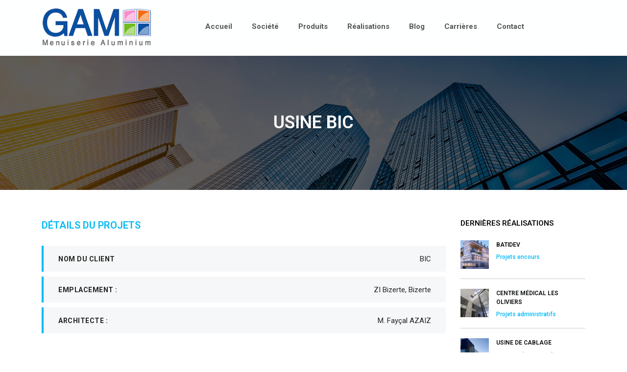

--- FILE ---
content_type: text/html; charset=UTF-8
request_url: https://www.gam-tunisie.com/realisations/usine-bic/
body_size: 15968
content:
<!DOCTYPE html>
<html lang="fr-FR" id="main_html">
<head>
	    <meta charset="UTF-8">
    <meta name="viewport" content="width=device-width, initial-scale=1">
    <link rel="profile" href="http://gmpg.org/xfn/11">
    <link rel="pingback" href="https://www.gam-tunisie.com/xmlrpc.php">
    	<script type="text/javascript">function theChampLoadEvent(e){var t=window.onload;if(typeof window.onload!="function"){window.onload=e}else{window.onload=function(){t();e()}}}</script>
		<script type="text/javascript">var theChampDefaultLang = 'fr_FR', theChampCloseIconPath = 'https://www.gam-tunisie.com/wp-content/plugins/super-socializer/images/close.png';</script>
		<script>var theChampSiteUrl = 'https://www.gam-tunisie.com', theChampVerified = 0, theChampEmailPopup = 0, heateorSsMoreSharePopupSearchText = 'Search';</script>
			<script> var theChampSharingAjaxUrl = 'https://www.gam-tunisie.com/wp-admin/admin-ajax.php', heateorSsFbMessengerAPI = 'https://www.facebook.com/dialog/send?app_id=595489497242932&display=popup&link=%encoded_post_url%&redirect_uri=%encoded_post_url%',heateorSsWhatsappShareAPI = 'web', heateorSsUrlCountFetched = [], heateorSsSharesText = 'Shares', heateorSsShareText = 'Share', theChampPluginIconPath = 'https://www.gam-tunisie.com/wp-content/plugins/super-socializer/images/logo.png', theChampSaveSharesLocally = 0, theChampHorizontalSharingCountEnable = 0, theChampVerticalSharingCountEnable = 0, theChampSharingOffset = -10, theChampCounterOffset = -10, theChampMobileStickySharingEnabled = 0, heateorSsCopyLinkMessage = "Link copied.";
		var heateorSsVerticalSharingShortUrl = "https://www.gam-tunisie.com/realisations/usine-bic/";		</script>
			<style type="text/css">
						.the_champ_button_instagram span.the_champ_svg,a.the_champ_instagram span.the_champ_svg{background:radial-gradient(circle at 30% 107%,#fdf497 0,#fdf497 5%,#fd5949 45%,#d6249f 60%,#285aeb 90%)}
					.the_champ_horizontal_sharing .the_champ_svg,.heateor_ss_standard_follow_icons_container .the_champ_svg{
					color: #fff;
				border-width: 0px;
		border-style: solid;
		border-color: transparent;
	}
		.the_champ_horizontal_sharing .theChampTCBackground{
		color:#666;
	}
		.the_champ_horizontal_sharing span.the_champ_svg:hover,.heateor_ss_standard_follow_icons_container span.the_champ_svg:hover{
				border-color: transparent;
	}
		.the_champ_vertical_sharing span.the_champ_svg,.heateor_ss_floating_follow_icons_container span.the_champ_svg{
					color: #fff;
				border-width: 0px;
		border-style: solid;
		border-color: transparent;
	}
		.the_champ_vertical_sharing .theChampTCBackground{
		color:#666;
	}
		.the_champ_vertical_sharing span.the_champ_svg:hover,.heateor_ss_floating_follow_icons_container span.the_champ_svg:hover{
						border-color: transparent;
		}
	@media screen and (max-width:783px){.the_champ_vertical_sharing{display:none!important}}</style>
	<style type="text/css" data-type="vc_shortcodes-custom-css">.vc_custom_1572890966269{margin-bottom: 30px !important;}.vc_custom_1573385935331{margin-bottom: 30px !important;}</style><meta name='robots' content='index, follow, max-image-preview:large, max-snippet:-1, max-video-preview:-1' />
	<style>img:is([sizes="auto" i], [sizes^="auto," i]) { contain-intrinsic-size: 3000px 1500px }</style>
	
	<!-- This site is optimized with the Yoast SEO plugin v24.4 - https://yoast.com/wordpress/plugins/seo/ -->
	<title>USINE BIC - GAM Tunisie</title>
	<link rel="canonical" href="https://www.gam-tunisie.com/realisations/usine-bic/" />
	<meta property="og:locale" content="fr_FR" />
	<meta property="og:type" content="article" />
	<meta property="og:title" content="USINE BIC - GAM Tunisie" />
	<meta property="og:description" content="Maître d&#039;ouvrage : BIC" />
	<meta property="og:url" content="https://www.gam-tunisie.com/realisations/usine-bic/" />
	<meta property="og:site_name" content="GAM Tunisie" />
	<meta property="article:modified_time" content="2019-11-10T15:13:34+00:00" />
	<meta property="og:image" content="https://www.gam-tunisie.com/wp-content/uploads/2019/11/20130619_112810.jpg" />
	<meta property="og:image:width" content="410" />
	<meta property="og:image:height" content="336" />
	<meta property="og:image:type" content="image/jpeg" />
	<meta name="twitter:card" content="summary_large_image" />
	<script type="application/ld+json" class="yoast-schema-graph">{"@context":"https://schema.org","@graph":[{"@type":"WebPage","@id":"https://www.gam-tunisie.com/realisations/usine-bic/","url":"https://www.gam-tunisie.com/realisations/usine-bic/","name":"USINE BIC - GAM Tunisie","isPartOf":{"@id":"https://www.gam-tunisie.com/#website"},"primaryImageOfPage":{"@id":"https://www.gam-tunisie.com/realisations/usine-bic/#primaryimage"},"image":{"@id":"https://www.gam-tunisie.com/realisations/usine-bic/#primaryimage"},"thumbnailUrl":"https://www.gam-tunisie.com/wp-content/uploads/2019/11/20130619_112810.jpg","datePublished":"2017-10-10T22:00:00+00:00","dateModified":"2019-11-10T15:13:34+00:00","breadcrumb":{"@id":"https://www.gam-tunisie.com/realisations/usine-bic/#breadcrumb"},"inLanguage":"fr-FR","potentialAction":[{"@type":"ReadAction","target":["https://www.gam-tunisie.com/realisations/usine-bic/"]}]},{"@type":"ImageObject","inLanguage":"fr-FR","@id":"https://www.gam-tunisie.com/realisations/usine-bic/#primaryimage","url":"https://www.gam-tunisie.com/wp-content/uploads/2019/11/20130619_112810.jpg","contentUrl":"https://www.gam-tunisie.com/wp-content/uploads/2019/11/20130619_112810.jpg","width":410,"height":336,"caption":"?????????????"},{"@type":"BreadcrumbList","@id":"https://www.gam-tunisie.com/realisations/usine-bic/#breadcrumb","itemListElement":[{"@type":"ListItem","position":1,"name":"Accueil","item":"https://www.gam-tunisie.com/"},{"@type":"ListItem","position":2,"name":"Réalisations","item":"https://www.gam-tunisie.com/realisations/"},{"@type":"ListItem","position":3,"name":"USINE BIC"}]},{"@type":"WebSite","@id":"https://www.gam-tunisie.com/#website","url":"https://www.gam-tunisie.com/","name":"GAM Tunisie","description":"Entreprise de Menuiseries en Aluminium","potentialAction":[{"@type":"SearchAction","target":{"@type":"EntryPoint","urlTemplate":"https://www.gam-tunisie.com/?s={search_term_string}"},"query-input":{"@type":"PropertyValueSpecification","valueRequired":true,"valueName":"search_term_string"}}],"inLanguage":"fr-FR"}]}</script>
	<!-- / Yoast SEO plugin. -->


<link rel='dns-prefetch' href='//fonts.googleapis.com' />
<link rel="alternate" type="application/rss+xml" title="GAM Tunisie &raquo; Flux" href="https://www.gam-tunisie.com/feed/" />
<link rel="alternate" type="application/rss+xml" title="GAM Tunisie &raquo; Flux des commentaires" href="https://www.gam-tunisie.com/comments/feed/" />
<link rel="alternate" type="application/rss+xml" title="GAM Tunisie &raquo; USINE BIC Flux des commentaires" href="https://www.gam-tunisie.com/realisations/usine-bic/feed/" />
<style id='classic-theme-styles-inline-css' type='text/css'>
/*! This file is auto-generated */
.wp-block-button__link{color:#fff;background-color:#32373c;border-radius:9999px;box-shadow:none;text-decoration:none;padding:calc(.667em + 2px) calc(1.333em + 2px);font-size:1.125em}.wp-block-file__button{background:#32373c;color:#fff;text-decoration:none}
</style>
<style id='global-styles-inline-css' type='text/css'>
:root{--wp--preset--aspect-ratio--square: 1;--wp--preset--aspect-ratio--4-3: 4/3;--wp--preset--aspect-ratio--3-4: 3/4;--wp--preset--aspect-ratio--3-2: 3/2;--wp--preset--aspect-ratio--2-3: 2/3;--wp--preset--aspect-ratio--16-9: 16/9;--wp--preset--aspect-ratio--9-16: 9/16;--wp--preset--color--black: #000000;--wp--preset--color--cyan-bluish-gray: #abb8c3;--wp--preset--color--white: #ffffff;--wp--preset--color--pale-pink: #f78da7;--wp--preset--color--vivid-red: #cf2e2e;--wp--preset--color--luminous-vivid-orange: #ff6900;--wp--preset--color--luminous-vivid-amber: #fcb900;--wp--preset--color--light-green-cyan: #7bdcb5;--wp--preset--color--vivid-green-cyan: #00d084;--wp--preset--color--pale-cyan-blue: #8ed1fc;--wp--preset--color--vivid-cyan-blue: #0693e3;--wp--preset--color--vivid-purple: #9b51e0;--wp--preset--gradient--vivid-cyan-blue-to-vivid-purple: linear-gradient(135deg,rgba(6,147,227,1) 0%,rgb(155,81,224) 100%);--wp--preset--gradient--light-green-cyan-to-vivid-green-cyan: linear-gradient(135deg,rgb(122,220,180) 0%,rgb(0,208,130) 100%);--wp--preset--gradient--luminous-vivid-amber-to-luminous-vivid-orange: linear-gradient(135deg,rgba(252,185,0,1) 0%,rgba(255,105,0,1) 100%);--wp--preset--gradient--luminous-vivid-orange-to-vivid-red: linear-gradient(135deg,rgba(255,105,0,1) 0%,rgb(207,46,46) 100%);--wp--preset--gradient--very-light-gray-to-cyan-bluish-gray: linear-gradient(135deg,rgb(238,238,238) 0%,rgb(169,184,195) 100%);--wp--preset--gradient--cool-to-warm-spectrum: linear-gradient(135deg,rgb(74,234,220) 0%,rgb(151,120,209) 20%,rgb(207,42,186) 40%,rgb(238,44,130) 60%,rgb(251,105,98) 80%,rgb(254,248,76) 100%);--wp--preset--gradient--blush-light-purple: linear-gradient(135deg,rgb(255,206,236) 0%,rgb(152,150,240) 100%);--wp--preset--gradient--blush-bordeaux: linear-gradient(135deg,rgb(254,205,165) 0%,rgb(254,45,45) 50%,rgb(107,0,62) 100%);--wp--preset--gradient--luminous-dusk: linear-gradient(135deg,rgb(255,203,112) 0%,rgb(199,81,192) 50%,rgb(65,88,208) 100%);--wp--preset--gradient--pale-ocean: linear-gradient(135deg,rgb(255,245,203) 0%,rgb(182,227,212) 50%,rgb(51,167,181) 100%);--wp--preset--gradient--electric-grass: linear-gradient(135deg,rgb(202,248,128) 0%,rgb(113,206,126) 100%);--wp--preset--gradient--midnight: linear-gradient(135deg,rgb(2,3,129) 0%,rgb(40,116,252) 100%);--wp--preset--font-size--small: 13px;--wp--preset--font-size--medium: 20px;--wp--preset--font-size--large: 36px;--wp--preset--font-size--x-large: 42px;--wp--preset--spacing--20: 0.44rem;--wp--preset--spacing--30: 0.67rem;--wp--preset--spacing--40: 1rem;--wp--preset--spacing--50: 1.5rem;--wp--preset--spacing--60: 2.25rem;--wp--preset--spacing--70: 3.38rem;--wp--preset--spacing--80: 5.06rem;--wp--preset--shadow--natural: 6px 6px 9px rgba(0, 0, 0, 0.2);--wp--preset--shadow--deep: 12px 12px 50px rgba(0, 0, 0, 0.4);--wp--preset--shadow--sharp: 6px 6px 0px rgba(0, 0, 0, 0.2);--wp--preset--shadow--outlined: 6px 6px 0px -3px rgba(255, 255, 255, 1), 6px 6px rgba(0, 0, 0, 1);--wp--preset--shadow--crisp: 6px 6px 0px rgba(0, 0, 0, 1);}:where(.is-layout-flex){gap: 0.5em;}:where(.is-layout-grid){gap: 0.5em;}body .is-layout-flex{display: flex;}.is-layout-flex{flex-wrap: wrap;align-items: center;}.is-layout-flex > :is(*, div){margin: 0;}body .is-layout-grid{display: grid;}.is-layout-grid > :is(*, div){margin: 0;}:where(.wp-block-columns.is-layout-flex){gap: 2em;}:where(.wp-block-columns.is-layout-grid){gap: 2em;}:where(.wp-block-post-template.is-layout-flex){gap: 1.25em;}:where(.wp-block-post-template.is-layout-grid){gap: 1.25em;}.has-black-color{color: var(--wp--preset--color--black) !important;}.has-cyan-bluish-gray-color{color: var(--wp--preset--color--cyan-bluish-gray) !important;}.has-white-color{color: var(--wp--preset--color--white) !important;}.has-pale-pink-color{color: var(--wp--preset--color--pale-pink) !important;}.has-vivid-red-color{color: var(--wp--preset--color--vivid-red) !important;}.has-luminous-vivid-orange-color{color: var(--wp--preset--color--luminous-vivid-orange) !important;}.has-luminous-vivid-amber-color{color: var(--wp--preset--color--luminous-vivid-amber) !important;}.has-light-green-cyan-color{color: var(--wp--preset--color--light-green-cyan) !important;}.has-vivid-green-cyan-color{color: var(--wp--preset--color--vivid-green-cyan) !important;}.has-pale-cyan-blue-color{color: var(--wp--preset--color--pale-cyan-blue) !important;}.has-vivid-cyan-blue-color{color: var(--wp--preset--color--vivid-cyan-blue) !important;}.has-vivid-purple-color{color: var(--wp--preset--color--vivid-purple) !important;}.has-black-background-color{background-color: var(--wp--preset--color--black) !important;}.has-cyan-bluish-gray-background-color{background-color: var(--wp--preset--color--cyan-bluish-gray) !important;}.has-white-background-color{background-color: var(--wp--preset--color--white) !important;}.has-pale-pink-background-color{background-color: var(--wp--preset--color--pale-pink) !important;}.has-vivid-red-background-color{background-color: var(--wp--preset--color--vivid-red) !important;}.has-luminous-vivid-orange-background-color{background-color: var(--wp--preset--color--luminous-vivid-orange) !important;}.has-luminous-vivid-amber-background-color{background-color: var(--wp--preset--color--luminous-vivid-amber) !important;}.has-light-green-cyan-background-color{background-color: var(--wp--preset--color--light-green-cyan) !important;}.has-vivid-green-cyan-background-color{background-color: var(--wp--preset--color--vivid-green-cyan) !important;}.has-pale-cyan-blue-background-color{background-color: var(--wp--preset--color--pale-cyan-blue) !important;}.has-vivid-cyan-blue-background-color{background-color: var(--wp--preset--color--vivid-cyan-blue) !important;}.has-vivid-purple-background-color{background-color: var(--wp--preset--color--vivid-purple) !important;}.has-black-border-color{border-color: var(--wp--preset--color--black) !important;}.has-cyan-bluish-gray-border-color{border-color: var(--wp--preset--color--cyan-bluish-gray) !important;}.has-white-border-color{border-color: var(--wp--preset--color--white) !important;}.has-pale-pink-border-color{border-color: var(--wp--preset--color--pale-pink) !important;}.has-vivid-red-border-color{border-color: var(--wp--preset--color--vivid-red) !important;}.has-luminous-vivid-orange-border-color{border-color: var(--wp--preset--color--luminous-vivid-orange) !important;}.has-luminous-vivid-amber-border-color{border-color: var(--wp--preset--color--luminous-vivid-amber) !important;}.has-light-green-cyan-border-color{border-color: var(--wp--preset--color--light-green-cyan) !important;}.has-vivid-green-cyan-border-color{border-color: var(--wp--preset--color--vivid-green-cyan) !important;}.has-pale-cyan-blue-border-color{border-color: var(--wp--preset--color--pale-cyan-blue) !important;}.has-vivid-cyan-blue-border-color{border-color: var(--wp--preset--color--vivid-cyan-blue) !important;}.has-vivid-purple-border-color{border-color: var(--wp--preset--color--vivid-purple) !important;}.has-vivid-cyan-blue-to-vivid-purple-gradient-background{background: var(--wp--preset--gradient--vivid-cyan-blue-to-vivid-purple) !important;}.has-light-green-cyan-to-vivid-green-cyan-gradient-background{background: var(--wp--preset--gradient--light-green-cyan-to-vivid-green-cyan) !important;}.has-luminous-vivid-amber-to-luminous-vivid-orange-gradient-background{background: var(--wp--preset--gradient--luminous-vivid-amber-to-luminous-vivid-orange) !important;}.has-luminous-vivid-orange-to-vivid-red-gradient-background{background: var(--wp--preset--gradient--luminous-vivid-orange-to-vivid-red) !important;}.has-very-light-gray-to-cyan-bluish-gray-gradient-background{background: var(--wp--preset--gradient--very-light-gray-to-cyan-bluish-gray) !important;}.has-cool-to-warm-spectrum-gradient-background{background: var(--wp--preset--gradient--cool-to-warm-spectrum) !important;}.has-blush-light-purple-gradient-background{background: var(--wp--preset--gradient--blush-light-purple) !important;}.has-blush-bordeaux-gradient-background{background: var(--wp--preset--gradient--blush-bordeaux) !important;}.has-luminous-dusk-gradient-background{background: var(--wp--preset--gradient--luminous-dusk) !important;}.has-pale-ocean-gradient-background{background: var(--wp--preset--gradient--pale-ocean) !important;}.has-electric-grass-gradient-background{background: var(--wp--preset--gradient--electric-grass) !important;}.has-midnight-gradient-background{background: var(--wp--preset--gradient--midnight) !important;}.has-small-font-size{font-size: var(--wp--preset--font-size--small) !important;}.has-medium-font-size{font-size: var(--wp--preset--font-size--medium) !important;}.has-large-font-size{font-size: var(--wp--preset--font-size--large) !important;}.has-x-large-font-size{font-size: var(--wp--preset--font-size--x-large) !important;}
:where(.wp-block-post-template.is-layout-flex){gap: 1.25em;}:where(.wp-block-post-template.is-layout-grid){gap: 1.25em;}
:where(.wp-block-columns.is-layout-flex){gap: 2em;}:where(.wp-block-columns.is-layout-grid){gap: 2em;}
:root :where(.wp-block-pullquote){font-size: 1.5em;line-height: 1.6;}
</style>
<style id='akismet-widget-style-inline-css' type='text/css'>

			.a-stats {
				--akismet-color-mid-green: #357b49;
				--akismet-color-white: #fff;
				--akismet-color-light-grey: #f6f7f7;

				max-width: 350px;
				width: auto;
			}

			.a-stats * {
				all: unset;
				box-sizing: border-box;
			}

			.a-stats strong {
				font-weight: 600;
			}

			.a-stats a.a-stats__link,
			.a-stats a.a-stats__link:visited,
			.a-stats a.a-stats__link:active {
				background: var(--akismet-color-mid-green);
				border: none;
				box-shadow: none;
				border-radius: 8px;
				color: var(--akismet-color-white);
				cursor: pointer;
				display: block;
				font-family: -apple-system, BlinkMacSystemFont, 'Segoe UI', 'Roboto', 'Oxygen-Sans', 'Ubuntu', 'Cantarell', 'Helvetica Neue', sans-serif;
				font-weight: 500;
				padding: 12px;
				text-align: center;
				text-decoration: none;
				transition: all 0.2s ease;
			}

			/* Extra specificity to deal with TwentyTwentyOne focus style */
			.widget .a-stats a.a-stats__link:focus {
				background: var(--akismet-color-mid-green);
				color: var(--akismet-color-white);
				text-decoration: none;
			}

			.a-stats a.a-stats__link:hover {
				filter: brightness(110%);
				box-shadow: 0 4px 12px rgba(0, 0, 0, 0.06), 0 0 2px rgba(0, 0, 0, 0.16);
			}

			.a-stats .count {
				color: var(--akismet-color-white);
				display: block;
				font-size: 1.5em;
				line-height: 1.4;
				padding: 0 13px;
				white-space: nowrap;
			}
		
</style>
<!--[if lt IE 9]>
<link rel='stylesheet' id='vc_lte_ie9-css' href='https://www.gam-tunisie.com/wp-content/plugins/js_composer/assets/css/vc_lte_ie9.min.css' type='text/css' media='screen' />
<![endif]-->
<link rel='stylesheet' id='pearl-tour-style-css' href='https://www.gam-tunisie.com/wp-content/themes/gam/assets/css/tour/style_1.css' type='text/css' media='all' />
<link rel='stylesheet' id='pearl-footer-style-css' href='https://www.gam-tunisie.com/wp-content/themes/gam/assets/css/footer/style_1.css' type='text/css' media='all' />
<link rel='stylesheet' id='wpo_min-header-0-css' href='https://www.gam-tunisie.com/wp-content/cache/wpo-minify/1761039190/assets/wpo-minify-header-1c88180d.min.css' type='text/css' media='all' />
<script type="text/javascript" src="https://www.gam-tunisie.com/wp-includes/js/jquery/jquery.min.js" id="jquery-core-js"></script>
<script type="text/javascript" src="https://www.gam-tunisie.com/wp-includes/js/jquery/jquery-migrate.min.js" id="jquery-migrate-js"></script>
<script type="text/javascript" src="https://www.gam-tunisie.com/wp-content/plugins/revslider/public/assets/js/revolution.tools.min.js" id="tp-tools-js"></script>
<script type="text/javascript" src="https://www.gam-tunisie.com/wp-content/plugins/revslider/public/assets/js/rs6.min.js" id="revmin-js"></script>
<script type="text/javascript" src="https://www.gam-tunisie.com/wp-content/plugins/stm-configurations/megamenu/assets/js/megamenu.js" id="stm_megamenu-js"></script>
<script type="text/javascript" src="https://www.gam-tunisie.com/wp-content/themes/gam/assets/vendor/autosize.min.js" id="autosize.js-js"></script>
<script type="text/javascript" src="https://www.gam-tunisie.com/wp-content/themes/gam/assets/js/materialForm.js" id="pearl_material_form-js"></script>
<link rel="EditURI" type="application/rsd+xml" title="RSD" href="https://www.gam-tunisie.com/xmlrpc.php?rsd" />
<meta name="generator" content="WordPress 6.7.4" />
<link rel='shortlink' href='https://www.gam-tunisie.com/?p=9946' />
<link rel="alternate" title="oEmbed (JSON)" type="application/json+oembed" href="https://www.gam-tunisie.com/wp-json/oembed/1.0/embed?url=https%3A%2F%2Fwww.gam-tunisie.com%2Frealisations%2Fusine-bic%2F" />
<link rel="alternate" title="oEmbed (XML)" type="text/xml+oembed" href="https://www.gam-tunisie.com/wp-json/oembed/1.0/embed?url=https%3A%2F%2Fwww.gam-tunisie.com%2Frealisations%2Fusine-bic%2F&#038;format=xml" />
    <script>
        var pearl_load_post_type_gallery = 'ef60e192d0';
        var pearl_load_more_posts = '1ebd13e8e4';
        var pearl_load_album = '44d39224f1';
        var pearl_donate = '372f0b3b93';
        var pearl_load_splash_album = '181cba0896';
        var pearl_load_portfolio = 'bcae8b30a5';
        var pearl_load_posts_list = '7b5819d85b';
        var pearl_woo_quick_view = '6185e5aa97';
        var pearl_update_custom_styles_admin = '593dcf7055';
        var pearl_like_dislike = 'ce350f3c2a';
        var stm_ajax_add_review = '1316fd710e';
        var pearl_install_plugin = 'f50b7e2804';
        var pearl_get_thumbnail = '4a44001740';
        var pearl_save_settings = '0ee5649c34';

        var stm_ajaxurl = 'https://www.gam-tunisie.com/wp-admin/admin-ajax.php';
        var stm_site_width = 1110;
        var stm_date_format = 'd MM yy';
        var stm_time_format = 'H \hh mm \m\mm\n';
		        var stm_site_paddings = 0;
        if (window.innerWidth < 1300) stm_site_paddings = 0;
        var stm_sticky = '';
    </script>
	<meta name="generator" content="Powered by WPBakery Page Builder - drag and drop page builder for WordPress."/>
<meta name="generator" content="Powered by Slider Revolution 6.1.3 - responsive, Mobile-Friendly Slider Plugin for WordPress with comfortable drag and drop interface." />
<link rel="icon" href="https://www.gam-tunisie.com/wp-content/uploads/2019/11/cropped-favicon-1-32x32.png" sizes="32x32" />
<link rel="icon" href="https://www.gam-tunisie.com/wp-content/uploads/2019/11/cropped-favicon-1-192x192.png" sizes="192x192" />
<link rel="apple-touch-icon" href="https://www.gam-tunisie.com/wp-content/uploads/2019/11/cropped-favicon-1-180x180.png" />
<meta name="msapplication-TileImage" content="https://www.gam-tunisie.com/wp-content/uploads/2019/11/cropped-favicon-1-270x270.png" />
<script type="text/javascript">function setREVStartSize(t){try{var h,e=document.getElementById(t.c).parentNode.offsetWidth;if(e=0===e||isNaN(e)?window.innerWidth:e,t.tabw=void 0===t.tabw?0:parseInt(t.tabw),t.thumbw=void 0===t.thumbw?0:parseInt(t.thumbw),t.tabh=void 0===t.tabh?0:parseInt(t.tabh),t.thumbh=void 0===t.thumbh?0:parseInt(t.thumbh),t.tabhide=void 0===t.tabhide?0:parseInt(t.tabhide),t.thumbhide=void 0===t.thumbhide?0:parseInt(t.thumbhide),t.mh=void 0===t.mh||""==t.mh||"auto"===t.mh?0:parseInt(t.mh,0),"fullscreen"===t.layout||"fullscreen"===t.l)h=Math.max(t.mh,window.innerHeight);else{for(var i in t.gw=Array.isArray(t.gw)?t.gw:[t.gw],t.rl)void 0!==t.gw[i]&&0!==t.gw[i]||(t.gw[i]=t.gw[i-1]);for(var i in t.gh=void 0===t.el||""===t.el||Array.isArray(t.el)&&0==t.el.length?t.gh:t.el,t.gh=Array.isArray(t.gh)?t.gh:[t.gh],t.rl)void 0!==t.gh[i]&&0!==t.gh[i]||(t.gh[i]=t.gh[i-1]);var r,a=new Array(t.rl.length),n=0;for(var i in t.tabw=t.tabhide>=e?0:t.tabw,t.thumbw=t.thumbhide>=e?0:t.thumbw,t.tabh=t.tabhide>=e?0:t.tabh,t.thumbh=t.thumbhide>=e?0:t.thumbh,t.rl)a[i]=t.rl[i]<window.innerWidth?0:t.rl[i];for(var i in r=a[0],a)r>a[i]&&0<a[i]&&(r=a[i],n=i);var d=e>t.gw[n]+t.tabw+t.thumbw?1:(e-(t.tabw+t.thumbw))/t.gw[n];h=t.gh[n]*d+(t.tabh+t.thumbh)}void 0===window.rs_init_css&&(window.rs_init_css=document.head.appendChild(document.createElement("style"))),document.getElementById(t.c).height=h,window.rs_init_css.innerHTML+="#"+t.c+"_wrapper { height: "+h+"px }"}catch(t){console.log("Failure at Presize of Slider:"+t)}};</script>
		<style type="text/css" id="wp-custom-css">
			.stm-header {
    margin-bottom: 00px;
}

.stm_iconbox__text p{
	font-size: 16px !important;
  line-height: 30px !important; 
  font-weight: 300;
}

.stm_iconbox__text h5{    
		font-size: 18px;
    font-weight: 780;
    margin-bottom: 25px;
	  letter-spacing: 0px;
}

.stm-icontext__text{
	font-size:14px;
	}
.stm-icontext_style2{
	    border-bottom: 1px solid #dbd7d7;
    padding-bottom: 15px;
	color:#00254f;
}

.stm-icontext_style2:last-child{
	border-bottom:0px;
}

#wrapper{padding-bottom: 0;}
.stm-footer .footer-widgets{text-align:center;}


.stm_projects_carousel__info{
	visibility: visible !important;
  opacity: 1 !important;
	height: 20% !important;
	bottom:0 !important;
	top:auto !important;
	background-color:#00254f !important;
	width: 100%;
}
.stm_projects_carousel__description{display:none !important;}

.stm_projects_carousel__name{font-size:15px !important; font-weight:600 !important;
letter-spacing: 0 !important;     text-transform: uppercase !important;}

.stm_projects_carousel__category{display:none !important;}

.stm_projects_carousel .owl-dots .owl-dot{border-radius:0 !important;}

.owl-dots .owl-dot{    transform: rotate(0deg) scale(1) !important; background-color:#00254f !important;}

.stm_projects_carousel .owl-dots .owl-dot{opacity: 0.50 !important; border:0px !important; }

.stm_projects_carousel .owl-dots .owl-dot.active{opacity: 1.0 !important; }

#wpcf7-f4042-p1713-o1 form div span{margin:0 ;
	color:#FFFFFF; 
	font-size: 12px;
  font-weight: 300;
	z-index: 999;

}

#wpcf7-f4042-p1713-o1 form div span span{
		    padding: 0 10px;
}

#wpcf7-f4042-p1713-o1 input{
	border:1px solid #6789b2 !important;
	background:#294d77;
}

.champ-3{
	float:left; 
	width:50%;
}

.champ-4{
	float:right; 
	width:50%;
	text-align:right;
	margin:10px 0 0 0;
}

div.wpcf7 .ajax-loader{ display:block;}

.stm_form_style_3 .stm_material_form{padding-top:10px !important;}


.champ-4 .wpcf7-submit{border-radius:0 !important;}

.devis-form h4{
	margin-bottom:0;
}


.vc_figure-caption{
		font-size: 18px !important;
    text-transform: uppercase;
    color: #FFF;
    font-weight: 600;
padding-top: 18px;}

.devis-img .wpb_content_element{margin-bottom:23px}

.devis-img .vc_column-inner{border-right:1px solid #0086b2}

.devis-img-2 .vc_single_image-wrapper:before{
content:""; 
position: absolute;
top: 0;
width: 0;
height: 0;
border-bottom: 100px solid #000;
border-right: 100px solid transparent;

}

.stm_form_style_3 .stm_material_form.stm_has-value > span{opacity:0 !important;}

.single-stm_products .products_title_box{ display:none !important;}

.single-stm_products #products__tab{ padding:0;}

.single-stm_products #products__tab .nav-tabs li.active a{    background-color: #f1f1f1 !important;}

.single-stm_products #products__tab{margin-top:6px !important;}

.stm_product__single a{background:#00254f !important;
padding-bottom:0 !important}

.stm_product__single h4{color:#FFF; min-height:57px}

.gmap_addresses .container .row{ position:relative;}


.stm_gmap_wrapper.style_2 .gmap_addresses .owl-dots-wr .owl-dots .owl-dot {    
	width: 12px !important;
  height: 12px !important;
	background: #FFF !important;
}
.owl-dot.active {background:#FFF !important}

.stm_gmap_wrapper.style_2 .gmap_addresses .owl-dots-wr{top: 450px !important;}

.page-id-1985 .stm_titlebox{margin-bottom:0px;}

.single-stm_products .tab-content{ display:none;}


.stm_tabs_style_2 .vc_tta.vc_tta-tabs .vc_tta-panels-container{    background-color: #f7f7f7;}

.product-grid .wpb_single_image{border:2px solid #ddd; margin-bottom:0 !important}

.product-grid .vc_gitem-post-data-source-post_title{    background: #00254F;
    padding: 10px 10px 30px 10px;}

.product-grid .vc_gitem-post-data-source-post_title h3{color:#FFF; font-size: 15px;}

.max-height  .wpb_single_image{max-height:250px; overflow:hidden;}

.no-hover-bleu .stm_iconbox{min-height:260px;}

.no-hover-bleu .stm_iconbox:hover{background:#eee !important}

.owl-theme .owl-dots .owl-dot span{display:none !important;}
.item-inner{background:#00254F; color:#FFF; border-radius:3px;}
.item-inner h4{ color:#FFF; padding:20px 10px; text-align:center;}

.stm_post_comments{display:none !important;}

a.goodlinks-brand {
    font-family: 'Kaushan Script', cursive;
}

.stm_projects_grid_style_2 .stm_flipbox .stm_flipbox__front:after, .stm_projects_grid_style_2 .stm_flipbox .stm_flipbox__back:after {
	
	opacity: .35 !important;
}

.widget_follow_inner .stm-icontext{
	display:inline
}


.stm-icontext__twitter_link .fa-twitter:before{
	    content: "\f0e1";
	
}

.widget_follow.widget_follow_style_1 .stm-icontext__icon.fa-twitter{
	    background-color: #0274B3 !important;
}

.sidebar_inner .the_champ_sharing_container{
	display:none;
}

.the_champ_sharing_container{
    margin: 10px 0 50px 0;
}

.stm_carousel .stm_carousel__single_small{
	max-height:60px;
}
.owl-carousel .owl-item a{
	max-height:400px;
	display:block;
	overflow:hidden;
}		</style>
		<noscript><style> .wpb_animate_when_almost_visible { opacity: 1; }</style></noscript>		<link href="https://fonts.googleapis.com/css?family=Kaushan+Script" rel="stylesheet">
</head>
<body class="stm_projects-template-default single single-stm_projects postid-9946  stm_title_box_style_1 stm_title_box_enabled stm_form_style_3 stm_breadcrumbs_disabled stm_pagination_style_3 stm_blockquote_style_3 stm_lists_style_1 stm_sidebar_style_1 stm_header_style_1 stm_post_style_6 stm_tabs_style_2 stm_tour_style_1 stm_buttons_style_5 stm_accordions_style_2 stm_projects_style_1 stm_events_layout_1 stm_footer_layout_1 error_page_style_4 stm_shop_layout_business stm_products_style_2 stm_header_sticky_1 stm_post_view_list single-post-has-thumbnail stm_layout_business wpb-js-composer js-comp-ver-6.0.5 vc_responsive"  ontouchstart="true">
    	    <div id="wrapper">
                
    <div class="stm-header">
								                <div class="stm-header__row_color stm-header__row_color_center">
					                    <div class="container">
                        <div class="stm-header__row stm-header__row_center">
							                                    <div class="stm-header__cell stm-header__cell_left">
										                                                <div class="stm-header__element object384 stm-header__element_">
													
	<div class="stm-logo">
		<a href="https://www.gam-tunisie.com" title="">
			<img width="250" height="88" src="https://www.gam-tunisie.com/wp-content/uploads/2019/11/gam-logo.png" class="attachment-full size-full" alt="" style="width:224px" />		</a>
	</div>

                                                </div>
											                                    </div>
								                                    <div class="stm-header__cell stm-header__cell_center">
										                                                <div class="stm-header__element object531 stm-header__element_default">
													
    <div class="stm-navigation heading_font stm-navigation__default stm-navigation__default stm-navigation__line_bottom stm-navigation__" >
        
		
        
        <ul >
			<li id="menu-item-4160" class="menu-item menu-item-type-post_type menu-item-object-page menu-item-home menu-item-4160"><a href="https://www.gam-tunisie.com/">Accueil</a></li>
<li id="menu-item-4161" class="menu-item menu-item-type-post_type menu-item-object-page menu-item-4161"><a href="https://www.gam-tunisie.com/societe/">Société</a></li>
<li id="menu-item-4247" class="menu-item menu-item-type-custom menu-item-object-custom menu-item-has-children menu-item-4247"><a href="#">Produits</a>
<ul class="sub-menu">
	<li id="menu-item-4774" class="menu-item menu-item-type-post_type menu-item-object-page menu-item-4774 stm_col_width_2 stm_mega_cols_inside_default"><a href="https://www.gam-tunisie.com/produits-standards/">Produits standards</a></li>
	<li id="menu-item-4191" class="menu-item menu-item-type-post_type menu-item-object-page menu-item-4191 stm_col_width_default stm_mega_cols_inside_default"><a href="https://www.gam-tunisie.com/produits-sur-mesure/">Produits sur mesure</a></li>
</ul>
</li>
<li id="menu-item-10484" class="menu-item menu-item-type-custom menu-item-object-custom menu-item-has-children menu-item-10484"><a href="#">Réalisations</a>
<ul class="sub-menu">
	<li id="menu-item-4338" class="menu-item menu-item-type-post_type menu-item-object-page menu-item-4338 stm_col_width_default stm_mega_cols_inside_default"><a href="https://www.gam-tunisie.com/projets-administratifs/">Projets administratifs</a></li>
	<li id="menu-item-10488" class="menu-item menu-item-type-post_type menu-item-object-page menu-item-10488 stm_col_width_default stm_mega_cols_inside_default"><a href="https://www.gam-tunisie.com/projets-residentiels/">Projets résidentiels</a></li>
	<li id="menu-item-10491" class="menu-item menu-item-type-post_type menu-item-object-page menu-item-10491 stm_col_width_default stm_mega_cols_inside_default"><a href="https://www.gam-tunisie.com/projets-encours/">Projets encours</a></li>
	<li id="menu-item-11187" class="menu-item menu-item-type-post_type menu-item-object-page menu-item-11187 stm_col_width_default stm_mega_cols_inside_default"><a href="https://www.gam-tunisie.com/realisations-a-linternational/">Réalisations à l’international </a></li>
</ul>
</li>
<li id="menu-item-4274" class="menu-item menu-item-type-post_type menu-item-object-page current_page_parent menu-item-4274"><a href="https://www.gam-tunisie.com/blog-2/">Blog</a></li>
<li id="menu-item-4321" class="menu-item menu-item-type-post_type menu-item-object-page menu-item-4321"><a href="https://www.gam-tunisie.com/carrieres/">Carrières</a></li>
<li id="menu-item-4309" class="menu-item menu-item-type-post_type menu-item-object-page menu-item-4309"><a href="https://www.gam-tunisie.com/contact/">Contact</a></li>
        </ul>


		
    </div>

                                                </div>
											                                    </div>
								                                    <div class="stm-header__cell stm-header__cell_right">
										                                                <div class="stm-header__element object237 stm-header__element_">
													
<div class="stm-cart stm-cart_style_1">
    </div>                                                </div>
											                                    </div>
								                        </div>
                    </div>
                </div>
						    </div>


<div class="stm-header__overlay"></div>

<div class="stm_mobile__header">
    <div class="container">
        <div class="stm_flex stm_flex_center stm_flex_last stm_flex_nowrap">
                            <div class="stm_mobile__logo">
                    <a href="https://www.gam-tunisie.com/"
                       title="Accueil">
                        <img src="https://www.gam-tunisie.com/wp-content/uploads/2019/11/gam-logo.png"
                             alt="Logo du site"/>
                    </a>
                </div>
                        <div class="stm_mobile__switcher stm_flex_last js_trigger__click"
                 data-element=".stm-header, .stm-header__overlay"
                 data-toggle="false">
                <span class="mbc"></span>
                <span class="mbc"></span>
                <span class="mbc"></span>
            </div>
        </div>
    </div>
</div>
                        
        <div class="site-content">
            <div class="container no_vc_container">
    <div class="stm_titlebox stm_titlebox_style_1 stm_titlebox_text-center">
        <div class="container">
            <div class="stm_flex stm_flex_last stm_flex_center">
                <div class="stm_titlebox__inner">
					
					
                    <h1 class="h1 stm_titlebox__title no_line text-transform stm_mgb_2">
						USINE BIC                    </h1>


                    <div class="stm_titlebox__subtitle">
						                    </div>

                        

					                </div>
				            </div>
        </div>
    </div>










<!--Breadcrumbs-->


<div class=" stm_single_post_layout_6">

    <div class="">
        <div class="stm_markup stm_markup_right stm_single_stm_projects">

            <div class="stm_markup__content">
                                    <div class="container vc_container   " ><div class="vc_row wpb_row vc_row-fluid"><div class="wpb_column vc_column_container vc_col-sm-12">
	<div class="vc_column-inner ">
		<div class="wpb_wrapper">
			<h4 style="font-size: 20px;line-height: 24px;text-align: left" class="vc_custom_heading vc_custom_1572890966269 text-transform  text-left">Détails du projets</h4>
<div class="stm_project_details stm_project_details_style_4   ">
        <div class="stm_project_details__table">
                    <div class="stm_project_details__single">
                <div class="stm_project_details__label">Nom du client</div>
                <div class="stm_project_details__value heading_font">BIC</div>
            </div>
                    <div class="stm_project_details__single">
                <div class="stm_project_details__label">Emplacement :</div>
                <div class="stm_project_details__value heading_font">ZI Bizerte, Bizerte</div>
            </div>
                    <div class="stm_project_details__single">
                <div class="stm_project_details__label">Architecte :</div>
                <div class="stm_project_details__value heading_font">M. Fayçal AZAIZ</div>
            </div>
                    </div>
</div>		</div>
	</div>
</div></div></div><div class="container vc_container   " ><div class="vc_row wpb_row vc_row-fluid"><div class="wpb_column vc_column_container vc_col-sm-12">
	<div class="vc_column-inner ">
		<div class="wpb_wrapper">
			<h4 style="font-size: 20px;line-height: 24px;text-align: left" class="vc_custom_heading vc_custom_1573385935331 text-transform  text-left">Galerie photos</h4><div class="wpb_gallery wpb_content_element vc_clearfix" ><div class="wpb_wrapper"><div class="wpb_gallery_slides wpb_image_grid" data-interval="3"><ul class="wpb_image_grid_ul"><li class="isotope-item"><a class="prettyphoto" href="https://www.gam-tunisie.com/wp-content/uploads/2017/10/20130619_124918.jpg" data-rel="prettyPhoto[rel-9946-3501309593]"><img decoding="async" srcset="https://www.gam-tunisie.com/wp-content/uploads/2017/10/20130619_124918-240x240.jpg 2x" class="" src="https://www.gam-tunisie.com/wp-content/uploads/2017/10/20130619_124918-120x120.jpg" width="120" height="120" alt="USINE BIC" title="USINE BIC" /></a></li><li class="isotope-item"><a class="prettyphoto" href="https://www.gam-tunisie.com/wp-content/uploads/2017/10/20130619_112918.jpg" data-rel="prettyPhoto[rel-9946-3501309593]"><img decoding="async" srcset="https://www.gam-tunisie.com/wp-content/uploads/2017/10/20130619_112918-240x240.jpg 2x" class="" src="https://www.gam-tunisie.com/wp-content/uploads/2017/10/20130619_112918-120x120.jpg" width="120" height="120" alt="USINE BIC" title="USINE BIC" /></a></li><li class="isotope-item"><a class="prettyphoto" href="https://www.gam-tunisie.com/wp-content/uploads/2017/10/20130619_112810.jpg" data-rel="prettyPhoto[rel-9946-3501309593]"><img decoding="async" srcset="https://www.gam-tunisie.com/wp-content/uploads/2017/10/20130619_112810-240x240.jpg 2x" class="" src="https://www.gam-tunisie.com/wp-content/uploads/2017/10/20130619_112810-120x120.jpg" width="120" height="120" alt="USINE BIC" title="USINE BIC" /></a></li></ul></div></div></div>		</div>
	</div>
</div></div></div>
<div style='clear:both'></div><div  class='the_champ_sharing_container the_champ_horizontal_sharing' data-super-socializer-href="https://www.gam-tunisie.com/realisations/usine-bic/"><div class='the_champ_sharing_title' style="font-weight:bold" >Partager</div><div class="the_champ_sharing_ul"><a aria-label="Facebook" class="the_champ_facebook" href="https://www.facebook.com/sharer/sharer.php?u=https%3A%2F%2Fwww.gam-tunisie.com%2Frealisations%2Fusine-bic%2F" title="Facebook" rel="nofollow noopener" target="_blank" style="font-size:24px!important;box-shadow:none;display:inline-block;vertical-align:middle"><span class="the_champ_svg" style="background-color:#0765FE;width:89px;height:35px;display:inline-block;opacity:1;float:left;font-size:24px;box-shadow:none;display:inline-block;font-size:16px;padding:0 4px;vertical-align:middle;background-repeat:repeat;overflow:hidden;padding:0;cursor:pointer;box-sizing:content-box"><svg style="display:block;" focusable="false" aria-hidden="true" xmlns="http://www.w3.org/2000/svg" width="100%" height="100%" viewBox="0 0 32 32"><path fill="#fff" d="M28 16c0-6.627-5.373-12-12-12S4 9.373 4 16c0 5.628 3.875 10.35 9.101 11.647v-7.98h-2.474V16H13.1v-1.58c0-4.085 1.849-5.978 5.859-5.978.76 0 2.072.15 2.608.298v3.325c-.283-.03-.775-.045-1.386-.045-1.967 0-2.728.745-2.728 2.683V16h3.92l-.673 3.667h-3.247v8.245C23.395 27.195 28 22.135 28 16Z"></path></svg></span></a><a aria-label="Twitter" class="the_champ_button_twitter" href="https://twitter.com/intent/tweet?text=USINE%20BIC&url=https%3A%2F%2Fwww.gam-tunisie.com%2Frealisations%2Fusine-bic%2F" title="Twitter" rel="nofollow noopener" target="_blank" style="font-size:24px!important;box-shadow:none;display:inline-block;vertical-align:middle"><span class="the_champ_svg the_champ_s__default the_champ_s_twitter" style="background-color:#55acee;width:89px;height:35px;display:inline-block;opacity:1;float:left;font-size:24px;box-shadow:none;display:inline-block;font-size:16px;padding:0 4px;vertical-align:middle;background-repeat:repeat;overflow:hidden;padding:0;cursor:pointer;box-sizing:content-box"><svg style="display:block;" focusable="false" aria-hidden="true" xmlns="http://www.w3.org/2000/svg" width="100%" height="100%" viewBox="-4 -4 39 39"><path d="M28 8.557a9.913 9.913 0 0 1-2.828.775 4.93 4.93 0 0 0 2.166-2.725 9.738 9.738 0 0 1-3.13 1.194 4.92 4.92 0 0 0-3.593-1.55 4.924 4.924 0 0 0-4.794 6.049c-4.09-.21-7.72-2.17-10.15-5.15a4.942 4.942 0 0 0-.665 2.477c0 1.71.87 3.214 2.19 4.1a4.968 4.968 0 0 1-2.23-.616v.06c0 2.39 1.7 4.38 3.952 4.83-.414.115-.85.174-1.297.174-.318 0-.626-.03-.928-.086a4.935 4.935 0 0 0 4.6 3.42 9.893 9.893 0 0 1-6.114 2.107c-.398 0-.79-.023-1.175-.068a13.953 13.953 0 0 0 7.55 2.213c9.056 0 14.01-7.507 14.01-14.013 0-.213-.005-.426-.015-.637.96-.695 1.795-1.56 2.455-2.55z" fill="#fff"></path></svg></span></a><a aria-label="Linkedin" class="the_champ_button_linkedin" href="https://www.linkedin.com/sharing/share-offsite/?url=https%3A%2F%2Fwww.gam-tunisie.com%2Frealisations%2Fusine-bic%2F" title="Linkedin" rel="nofollow noopener" target="_blank" style="font-size:24px!important;box-shadow:none;display:inline-block;vertical-align:middle"><span class="the_champ_svg the_champ_s__default the_champ_s_linkedin" style="background-color:#0077b5;width:89px;height:35px;display:inline-block;opacity:1;float:left;font-size:24px;box-shadow:none;display:inline-block;font-size:16px;padding:0 4px;vertical-align:middle;background-repeat:repeat;overflow:hidden;padding:0;cursor:pointer;box-sizing:content-box"><svg style="display:block;" focusable="false" aria-hidden="true" xmlns="http://www.w3.org/2000/svg" width="100%" height="100%" viewBox="0 0 32 32"><path d="M6.227 12.61h4.19v13.48h-4.19V12.61zm2.095-6.7a2.43 2.43 0 0 1 0 4.86c-1.344 0-2.428-1.09-2.428-2.43s1.084-2.43 2.428-2.43m4.72 6.7h4.02v1.84h.058c.56-1.058 1.927-2.176 3.965-2.176 4.238 0 5.02 2.792 5.02 6.42v7.395h-4.183v-6.56c0-1.564-.03-3.574-2.178-3.574-2.18 0-2.514 1.7-2.514 3.46v6.668h-4.187V12.61z" fill="#fff"></path></svg></span></a><a aria-label="Pinterest" class="the_champ_button_pinterest" href="https://www.gam-tunisie.com/realisations/usine-bic/" onclick="event.preventDefault();javascript:void((function(){var e=document.createElement('script');e.setAttribute('type','text/javascript');e.setAttribute('charset','UTF-8');e.setAttribute('src','//assets.pinterest.com/js/pinmarklet.js?r='+Math.random()*99999999);document.body.appendChild(e)})());" title="Pinterest" rel="noopener" style="font-size:24px!important;box-shadow:none;display:inline-block;vertical-align:middle"><span class="the_champ_svg the_champ_s__default the_champ_s_pinterest" style="background-color:#cc2329;width:89px;height:35px;display:inline-block;opacity:1;float:left;font-size:24px;box-shadow:none;display:inline-block;font-size:16px;padding:0 4px;vertical-align:middle;background-repeat:repeat;overflow:hidden;padding:0;cursor:pointer;box-sizing:content-box"><svg style="display:block;" focusable="false" aria-hidden="true" xmlns="http://www.w3.org/2000/svg" width="100%" height="100%" viewBox="-2 -2 35 35"><path fill="#fff" d="M16.539 4.5c-6.277 0-9.442 4.5-9.442 8.253 0 2.272.86 4.293 2.705 5.046.303.125.574.005.662-.33.061-.231.205-.816.27-1.06.088-.331.053-.447-.191-.736-.532-.627-.873-1.439-.873-2.591 0-3.338 2.498-6.327 6.505-6.327 3.548 0 5.497 2.168 5.497 5.062 0 3.81-1.686 7.025-4.188 7.025-1.382 0-2.416-1.142-2.085-2.545.397-1.674 1.166-3.48 1.166-4.689 0-1.081-.581-1.983-1.782-1.983-1.413 0-2.548 1.462-2.548 3.419 0 1.247.421 2.091.421 2.091l-1.699 7.199c-.505 2.137-.076 4.755-.039 5.019.021.158.223.196.314.077.13-.17 1.813-2.247 2.384-4.324.162-.587.929-3.631.929-3.631.46.876 1.801 1.646 3.227 1.646 4.247 0 7.128-3.871 7.128-9.053.003-3.918-3.317-7.568-8.361-7.568z"/></svg></span></a><a aria-label="Whatsapp" class="the_champ_whatsapp" href="https://api.whatsapp.com/send?text=USINE%20BIC https%3A%2F%2Fwww.gam-tunisie.com%2Frealisations%2Fusine-bic%2F" title="Whatsapp" rel="nofollow noopener" target="_blank" style="font-size:24px!important;box-shadow:none;display:inline-block;vertical-align:middle"><span class="the_champ_svg" style="background-color:#55eb4c;width:89px;height:35px;display:inline-block;opacity:1;float:left;font-size:24px;box-shadow:none;display:inline-block;font-size:16px;padding:0 4px;vertical-align:middle;background-repeat:repeat;overflow:hidden;padding:0;cursor:pointer;box-sizing:content-box"><svg style="display:block;" focusable="false" aria-hidden="true" xmlns="http://www.w3.org/2000/svg" width="100%" height="100%" viewBox="-6 -5 40 40"><path class="the_champ_svg_stroke the_champ_no_fill" stroke="#fff" stroke-width="2" fill="none" d="M 11.579798566743314 24.396926207859085 A 10 10 0 1 0 6.808479557110079 20.73576436351046"></path><path d="M 7 19 l -1 6 l 6 -1" class="the_champ_no_fill the_champ_svg_stroke" stroke="#fff" stroke-width="2" fill="none"></path><path d="M 10 10 q -1 8 8 11 c 5 -1 0 -6 -1 -3 q -4 -3 -5 -5 c 4 -2 -1 -5 -1 -4" fill="#fff"></path></svg></span></a><a aria-label="Outlook.com" class="the_champ_button_outlook_com" href="https://mail.live.com/default.aspx?rru=compose?subject=USINE%20BIC&body=https%3A%2F%2Fwww.gam-tunisie.com%2Frealisations%2Fusine-bic%2F&lc=1033&id=64855&mkt=en-us&cbcxt=mai" title="Outlook.com" rel="nofollow noopener" target="_blank" style="font-size:24px!important;box-shadow:none;display:inline-block;vertical-align:middle"><span class="the_champ_svg the_champ_s__default the_champ_s_outlook_com" style="background-color:#0072c6;width:89px;height:35px;display:inline-block;opacity:1;float:left;font-size:24px;box-shadow:none;display:inline-block;font-size:16px;padding:0 4px;vertical-align:middle;background-repeat:repeat;overflow:hidden;padding:0;cursor:pointer;box-sizing:content-box"><svg style="display:block;" xmlns="http://www.w3.org/2000/svg" viewBox="-4 -3.5 40 40" width="100%" height="100%"><path fill="#fff" d="M19.52 8.29v5.5l1.92 1.208c.053.016.163.016.212 0l8.27-5.574c0-.66-.613-1.134-.962-1.134h-9.44z"/><path fill="#fff" d="M19.52 15.84l1.755 1.204c.246.183.543 0 .543 0-.297.183 8.104-5.397 8.104-5.397V21.75c0 1.102-.704 1.562-1.496 1.562H19.52V15.84z"/><g fill="#fff"><path d="M10.445 13.305c-.6 0-1.073.282-1.426.842-.355.56-.53 1.305-.53 2.23 0 .936.175 1.677.53 2.22.347.546.813.82 1.38.82.59 0 1.055-.266 1.4-.795.344-.53.517-1.266.517-2.206 0-.984-.17-1.744-.502-2.288-.333-.55-.79-.823-1.37-.823z"/><path d="M2.123 5.5v21.51l16.362 3.428V2.33L2.123 5.5zm10.95 14.387c-.693.91-1.594 1.367-2.706 1.367-1.082 0-1.967-.442-2.65-1.324-.68-.88-1.02-2.03-1.02-3.448 0-1.496.343-2.707 1.037-3.63.693-.926 1.614-1.388 2.754-1.388 1.08 0 1.955.438 2.62 1.324.667.885 1 2.05 1 3.495.004 1.496-.345 2.695-1.034 3.604z"/></g></svg></span></a></div></div><div style='clear:both'></div>                            </div>

                            <div class="stm_markup__sidebar stm_markup__sidebar_divider hidden-sm hidden-xs">
                    <div class="sidebar_inner">
                        

	<div class="container vc_container   " ><div class="vc_row wpb_row vc_row-fluid"><div class="wpb_column vc_column_container vc_col-sm-12">
	<div class="vc_column-inner ">
		<div class="wpb_wrapper">
			<aside class="widget stm_widget_post_type_list vc_custom_1573386367432"><div class="widgettitle"><h5>Dernières réalisations</h5></div>            <div class="stm_post_type_list stm_post_type_list_style_1">
                                    <a href="https://www.gam-tunisie.com/realisations/batidev/"
                       class="stm_post_type_list__single no_deco ic ttc clearfix  "
                       title="BATIDEV">
                                                    <div class="stm_post_type_list__image">
                                <img loading="lazy" decoding="async" srcset="https://www.gam-tunisie.com/wp-content/uploads/2023/02/BATIDEV2-116x116.jpg 2x" class="" src="https://www.gam-tunisie.com/wp-content/uploads/2023/02/BATIDEV2-58x58.jpg" width="58" height="58" alt="BATIDEV2" title="BATIDEV2" />                            </div>
                                                <div class="stm_post_type_list__content stc_b">
                            <h4 class="ttc text-uppercase stm_animated">
                                BATIDEV                            </h4>
                                                            <div class="stm_post_type_list__terms mtc">
                                    Projets encours                                </div>
                                                        <div class="stm_post_type_list__excerpt">
                                <p>Partager</p>
                            </div>
                        </div>
                    </a>
                                    <a href="https://www.gam-tunisie.com/realisations/centre-medical-les-oliviers/"
                       class="stm_post_type_list__single no_deco ic ttc clearfix  "
                       title="Centre Médical Les Oliviers">
                                                    <div class="stm_post_type_list__image">
                                <img loading="lazy" decoding="async" srcset="https://www.gam-tunisie.com/wp-content/uploads/2020/06/centre-medical-les-oliviers4-116x116.jpg 2x" class="" src="https://www.gam-tunisie.com/wp-content/uploads/2020/06/centre-medical-les-oliviers4-58x58.jpg" width="58" height="58" alt="Centre Médical Les Oliviers" title="Centre Médical Les Oliviers" />                            </div>
                                                <div class="stm_post_type_list__content stc_b">
                            <h4 class="ttc text-uppercase stm_animated">
                                Centre Médical Les Oliviers                            </h4>
                                                            <div class="stm_post_type_list__terms mtc">
                                    Projets administratifs                                </div>
                                                        <div class="stm_post_type_list__excerpt">
                                <p>Partager</p>
                            </div>
                        </div>
                    </a>
                                    <a href="https://www.gam-tunisie.com/realisations/usine-de-cablage/"
                       class="stm_post_type_list__single no_deco ic ttc clearfix  "
                       title="USINE  DE CABLAGE">
                                                    <div class="stm_post_type_list__image">
                                <img loading="lazy" decoding="async" srcset="https://www.gam-tunisie.com/wp-content/uploads/2020/06/IMG-20210321-WA0002-116x116.jpg 2x" class="" src="https://www.gam-tunisie.com/wp-content/uploads/2020/06/IMG-20210321-WA0002-58x58.jpg" width="58" height="58" alt="IMG-20210321-WA0002" title="IMG-20210321-WA0002" />                            </div>
                                                <div class="stm_post_type_list__content stc_b">
                            <h4 class="ttc text-uppercase stm_animated">
                                USINE DE CABLAGE                            </h4>
                                                            <div class="stm_post_type_list__terms mtc">
                                    Projets administratifs                                </div>
                                                        <div class="stm_post_type_list__excerpt">
                                <p>Partager</p>
                            </div>
                        </div>
                    </a>
                            </div>
            
        </aside>	<div class="stm-button stm-button_fullwidth   vc_custom_1593525965095 ">
		<a href="https://www.gam-tunisie.com/contact#form"
		   class="btn btn_solid btn_primary btn_fullwidth btn_default stm-button_6972828d56309     btn_icon-left btn_divider"
		   title="Demande de devis"
		   target="_self" data-iframe="true">
							<i class="btn__icon fa fa-file-text-o icon_20px"></i>
						<span class="btn__label">Demande de devis</span>
					</a>
	</div>
<aside class="stm_wp_widget_post_gallery_style_1 widget widget-default stm_wp_widget_post_gallerystm_contact  "><div class="widgettitle"><h5 class="no_line">Projets en images</h5></div>            <div class="stm_widget_media stm_lightgallery">
                                    <a href="https://www.gam-tunisie.com/wp-content/uploads/2023/02/BATIDEV2.jpg"
                       class="stm_widget_media__single stm_lightgallery__selector"
                       data-sub-html='<a class="wtc" href="https://www.gam-tunisie.com/realisations/batidev/">BATIDEV</a>'
                       title="BATIDEV">
                            <img loading="lazy" decoding="async" srcset="https://www.gam-tunisie.com/wp-content/uploads/2023/02/BATIDEV2-150x150.jpg 2x" class="" src="https://www.gam-tunisie.com/wp-content/uploads/2023/02/BATIDEV2-75x75.jpg" width="75" height="75" alt="BATIDEV2" title="BATIDEV2" />                    </a>
                                    <a href="https://www.gam-tunisie.com/wp-content/uploads/2020/06/centre-medical-les-oliviers4.jpg"
                       class="stm_widget_media__single stm_lightgallery__selector"
                       data-sub-html='<a class="wtc" href="https://www.gam-tunisie.com/realisations/centre-medical-les-oliviers/">Centre Médical Les Oliviers</a>'
                       title="Centre Médical Les Oliviers">
                            <img loading="lazy" decoding="async" srcset="https://www.gam-tunisie.com/wp-content/uploads/2020/06/centre-medical-les-oliviers4-150x150.jpg 2x" class="" src="https://www.gam-tunisie.com/wp-content/uploads/2020/06/centre-medical-les-oliviers4-75x75.jpg" width="75" height="75" alt="Centre Médical Les Oliviers" title="Centre Médical Les Oliviers" />                    </a>
                                    <a href="https://www.gam-tunisie.com/wp-content/uploads/2020/06/IMG-20210321-WA0002.jpg"
                       class="stm_widget_media__single stm_lightgallery__selector"
                       data-sub-html='<a class="wtc" href="https://www.gam-tunisie.com/realisations/usine-de-cablage/">USINE  DE CABLAGE</a>'
                       title="USINE  DE CABLAGE">
                            <img loading="lazy" decoding="async" srcset="https://www.gam-tunisie.com/wp-content/uploads/2020/06/IMG-20210321-WA0002-150x150.jpg 2x" class="" src="https://www.gam-tunisie.com/wp-content/uploads/2020/06/IMG-20210321-WA0002-75x75.jpg" width="75" height="75" alt="IMG-20210321-WA0002" title="IMG-20210321-WA0002" />                    </a>
                                    <a href="https://www.gam-tunisie.com/wp-content/uploads/2020/06/20201222_120747-scaled.jpg"
                       class="stm_widget_media__single stm_lightgallery__selector"
                       data-sub-html='<a class="wtc" href="https://www.gam-tunisie.com/realisations/siegel-social-focus/">Siegel Social Focus</a>'
                       title="Siegel Social Focus">
                            <img loading="lazy" decoding="async" srcset="https://www.gam-tunisie.com/wp-content/uploads/2020/06/20201222_120747-scaled-150x150.jpg 2x" class="" src="https://www.gam-tunisie.com/wp-content/uploads/2020/06/20201222_120747-scaled-75x75.jpg" width="75" height="75" alt="20201222_120747" title="20201222_120747" />                    </a>
                                    <a href="https://www.gam-tunisie.com/wp-content/uploads/2021/03/IMG_5314.jpg"
                       class="stm_widget_media__single stm_lightgallery__selector"
                       data-sub-html='<a class="wtc" href="https://www.gam-tunisie.com/realisations/immeuble-de-bureau-et-commercial/">IMMEUBLE DE BUREAU ET COMMERCIAL</a>'
                       title="IMMEUBLE DE BUREAU ET COMMERCIAL">
                            <img loading="lazy" decoding="async" srcset="https://www.gam-tunisie.com/wp-content/uploads/2021/03/IMG_5314-150x150.jpg 2x" class="" src="https://www.gam-tunisie.com/wp-content/uploads/2021/03/IMG_5314-75x75.jpg" width="75" height="75" alt="Immeuble de bureau et commercial" title="Immeuble de bureau et commercial" />                    </a>
                                    <a href="https://www.gam-tunisie.com/wp-content/uploads/2021/03/1ERE-PHOTO-Personnalise.jpg"
                       class="stm_widget_media__single stm_lightgallery__selector"
                       data-sub-html='<a class="wtc" href="https://www.gam-tunisie.com/realisations/immeuble-de-bureaux-etraton/">IMMEUBLE DE BUREAUX ETRATON</a>'
                       title="IMMEUBLE DE BUREAUX ETRATON">
                            <img loading="lazy" decoding="async" srcset="https://www.gam-tunisie.com/wp-content/uploads/2021/03/1ERE-PHOTO-Personnalise-150x150.jpg 2x" class="" src="https://www.gam-tunisie.com/wp-content/uploads/2021/03/1ERE-PHOTO-Personnalise-75x75.jpg" width="75" height="75" alt="1ERE PHOTO (Personnalisé)" title="1ERE PHOTO (Personnalisé)" />                    </a>
                            </div>
            
        </aside>		</div>
	</div>
</div></div></div>
<div style='clear:both'></div><div  class='the_champ_sharing_container the_champ_horizontal_sharing' data-super-socializer-href="https://www.gam-tunisie.com/realisations/usine-bic/"><div class='the_champ_sharing_title' style="font-weight:bold" >Partager</div><div class="the_champ_sharing_ul"><a aria-label="Facebook" class="the_champ_facebook" href="https://www.facebook.com/sharer/sharer.php?u=https%3A%2F%2Fwww.gam-tunisie.com%2Frealisations%2Fusine-bic%2F" title="Facebook" rel="nofollow noopener" target="_blank" style="font-size:24px!important;box-shadow:none;display:inline-block;vertical-align:middle"><span class="the_champ_svg" style="background-color:#0765FE;width:89px;height:35px;display:inline-block;opacity:1;float:left;font-size:24px;box-shadow:none;display:inline-block;font-size:16px;padding:0 4px;vertical-align:middle;background-repeat:repeat;overflow:hidden;padding:0;cursor:pointer;box-sizing:content-box"><svg style="display:block;" focusable="false" aria-hidden="true" xmlns="http://www.w3.org/2000/svg" width="100%" height="100%" viewBox="0 0 32 32"><path fill="#fff" d="M28 16c0-6.627-5.373-12-12-12S4 9.373 4 16c0 5.628 3.875 10.35 9.101 11.647v-7.98h-2.474V16H13.1v-1.58c0-4.085 1.849-5.978 5.859-5.978.76 0 2.072.15 2.608.298v3.325c-.283-.03-.775-.045-1.386-.045-1.967 0-2.728.745-2.728 2.683V16h3.92l-.673 3.667h-3.247v8.245C23.395 27.195 28 22.135 28 16Z"></path></svg></span></a><a aria-label="Twitter" class="the_champ_button_twitter" href="https://twitter.com/intent/tweet?text=USINE%20BIC&url=https%3A%2F%2Fwww.gam-tunisie.com%2Frealisations%2Fusine-bic%2F" title="Twitter" rel="nofollow noopener" target="_blank" style="font-size:24px!important;box-shadow:none;display:inline-block;vertical-align:middle"><span class="the_champ_svg the_champ_s__default the_champ_s_twitter" style="background-color:#55acee;width:89px;height:35px;display:inline-block;opacity:1;float:left;font-size:24px;box-shadow:none;display:inline-block;font-size:16px;padding:0 4px;vertical-align:middle;background-repeat:repeat;overflow:hidden;padding:0;cursor:pointer;box-sizing:content-box"><svg style="display:block;" focusable="false" aria-hidden="true" xmlns="http://www.w3.org/2000/svg" width="100%" height="100%" viewBox="-4 -4 39 39"><path d="M28 8.557a9.913 9.913 0 0 1-2.828.775 4.93 4.93 0 0 0 2.166-2.725 9.738 9.738 0 0 1-3.13 1.194 4.92 4.92 0 0 0-3.593-1.55 4.924 4.924 0 0 0-4.794 6.049c-4.09-.21-7.72-2.17-10.15-5.15a4.942 4.942 0 0 0-.665 2.477c0 1.71.87 3.214 2.19 4.1a4.968 4.968 0 0 1-2.23-.616v.06c0 2.39 1.7 4.38 3.952 4.83-.414.115-.85.174-1.297.174-.318 0-.626-.03-.928-.086a4.935 4.935 0 0 0 4.6 3.42 9.893 9.893 0 0 1-6.114 2.107c-.398 0-.79-.023-1.175-.068a13.953 13.953 0 0 0 7.55 2.213c9.056 0 14.01-7.507 14.01-14.013 0-.213-.005-.426-.015-.637.96-.695 1.795-1.56 2.455-2.55z" fill="#fff"></path></svg></span></a><a aria-label="Linkedin" class="the_champ_button_linkedin" href="https://www.linkedin.com/sharing/share-offsite/?url=https%3A%2F%2Fwww.gam-tunisie.com%2Frealisations%2Fusine-bic%2F" title="Linkedin" rel="nofollow noopener" target="_blank" style="font-size:24px!important;box-shadow:none;display:inline-block;vertical-align:middle"><span class="the_champ_svg the_champ_s__default the_champ_s_linkedin" style="background-color:#0077b5;width:89px;height:35px;display:inline-block;opacity:1;float:left;font-size:24px;box-shadow:none;display:inline-block;font-size:16px;padding:0 4px;vertical-align:middle;background-repeat:repeat;overflow:hidden;padding:0;cursor:pointer;box-sizing:content-box"><svg style="display:block;" focusable="false" aria-hidden="true" xmlns="http://www.w3.org/2000/svg" width="100%" height="100%" viewBox="0 0 32 32"><path d="M6.227 12.61h4.19v13.48h-4.19V12.61zm2.095-6.7a2.43 2.43 0 0 1 0 4.86c-1.344 0-2.428-1.09-2.428-2.43s1.084-2.43 2.428-2.43m4.72 6.7h4.02v1.84h.058c.56-1.058 1.927-2.176 3.965-2.176 4.238 0 5.02 2.792 5.02 6.42v7.395h-4.183v-6.56c0-1.564-.03-3.574-2.178-3.574-2.18 0-2.514 1.7-2.514 3.46v6.668h-4.187V12.61z" fill="#fff"></path></svg></span></a><a aria-label="Pinterest" class="the_champ_button_pinterest" href="https://www.gam-tunisie.com/realisations/usine-bic/" onclick="event.preventDefault();javascript:void((function(){var e=document.createElement('script');e.setAttribute('type','text/javascript');e.setAttribute('charset','UTF-8');e.setAttribute('src','//assets.pinterest.com/js/pinmarklet.js?r='+Math.random()*99999999);document.body.appendChild(e)})());" title="Pinterest" rel="noopener" style="font-size:24px!important;box-shadow:none;display:inline-block;vertical-align:middle"><span class="the_champ_svg the_champ_s__default the_champ_s_pinterest" style="background-color:#cc2329;width:89px;height:35px;display:inline-block;opacity:1;float:left;font-size:24px;box-shadow:none;display:inline-block;font-size:16px;padding:0 4px;vertical-align:middle;background-repeat:repeat;overflow:hidden;padding:0;cursor:pointer;box-sizing:content-box"><svg style="display:block;" focusable="false" aria-hidden="true" xmlns="http://www.w3.org/2000/svg" width="100%" height="100%" viewBox="-2 -2 35 35"><path fill="#fff" d="M16.539 4.5c-6.277 0-9.442 4.5-9.442 8.253 0 2.272.86 4.293 2.705 5.046.303.125.574.005.662-.33.061-.231.205-.816.27-1.06.088-.331.053-.447-.191-.736-.532-.627-.873-1.439-.873-2.591 0-3.338 2.498-6.327 6.505-6.327 3.548 0 5.497 2.168 5.497 5.062 0 3.81-1.686 7.025-4.188 7.025-1.382 0-2.416-1.142-2.085-2.545.397-1.674 1.166-3.48 1.166-4.689 0-1.081-.581-1.983-1.782-1.983-1.413 0-2.548 1.462-2.548 3.419 0 1.247.421 2.091.421 2.091l-1.699 7.199c-.505 2.137-.076 4.755-.039 5.019.021.158.223.196.314.077.13-.17 1.813-2.247 2.384-4.324.162-.587.929-3.631.929-3.631.46.876 1.801 1.646 3.227 1.646 4.247 0 7.128-3.871 7.128-9.053.003-3.918-3.317-7.568-8.361-7.568z"/></svg></span></a><a aria-label="Whatsapp" class="the_champ_whatsapp" href="https://api.whatsapp.com/send?text=USINE%20BIC https%3A%2F%2Fwww.gam-tunisie.com%2Frealisations%2Fusine-bic%2F" title="Whatsapp" rel="nofollow noopener" target="_blank" style="font-size:24px!important;box-shadow:none;display:inline-block;vertical-align:middle"><span class="the_champ_svg" style="background-color:#55eb4c;width:89px;height:35px;display:inline-block;opacity:1;float:left;font-size:24px;box-shadow:none;display:inline-block;font-size:16px;padding:0 4px;vertical-align:middle;background-repeat:repeat;overflow:hidden;padding:0;cursor:pointer;box-sizing:content-box"><svg style="display:block;" focusable="false" aria-hidden="true" xmlns="http://www.w3.org/2000/svg" width="100%" height="100%" viewBox="-6 -5 40 40"><path class="the_champ_svg_stroke the_champ_no_fill" stroke="#fff" stroke-width="2" fill="none" d="M 11.579798566743314 24.396926207859085 A 10 10 0 1 0 6.808479557110079 20.73576436351046"></path><path d="M 7 19 l -1 6 l 6 -1" class="the_champ_no_fill the_champ_svg_stroke" stroke="#fff" stroke-width="2" fill="none"></path><path d="M 10 10 q -1 8 8 11 c 5 -1 0 -6 -1 -3 q -4 -3 -5 -5 c 4 -2 -1 -5 -1 -4" fill="#fff"></path></svg></span></a><a aria-label="Outlook.com" class="the_champ_button_outlook_com" href="https://mail.live.com/default.aspx?rru=compose?subject=USINE%20BIC&body=https%3A%2F%2Fwww.gam-tunisie.com%2Frealisations%2Fusine-bic%2F&lc=1033&id=64855&mkt=en-us&cbcxt=mai" title="Outlook.com" rel="nofollow noopener" target="_blank" style="font-size:24px!important;box-shadow:none;display:inline-block;vertical-align:middle"><span class="the_champ_svg the_champ_s__default the_champ_s_outlook_com" style="background-color:#0072c6;width:89px;height:35px;display:inline-block;opacity:1;float:left;font-size:24px;box-shadow:none;display:inline-block;font-size:16px;padding:0 4px;vertical-align:middle;background-repeat:repeat;overflow:hidden;padding:0;cursor:pointer;box-sizing:content-box"><svg style="display:block;" xmlns="http://www.w3.org/2000/svg" viewBox="-4 -3.5 40 40" width="100%" height="100%"><path fill="#fff" d="M19.52 8.29v5.5l1.92 1.208c.053.016.163.016.212 0l8.27-5.574c0-.66-.613-1.134-.962-1.134h-9.44z"/><path fill="#fff" d="M19.52 15.84l1.755 1.204c.246.183.543 0 .543 0-.297.183 8.104-5.397 8.104-5.397V21.75c0 1.102-.704 1.562-1.496 1.562H19.52V15.84z"/><g fill="#fff"><path d="M10.445 13.305c-.6 0-1.073.282-1.426.842-.355.56-.53 1.305-.53 2.23 0 .936.175 1.677.53 2.22.347.546.813.82 1.38.82.59 0 1.055-.266 1.4-.795.344-.53.517-1.266.517-2.206 0-.984-.17-1.744-.502-2.288-.333-.55-.79-.823-1.37-.823z"/><path d="M2.123 5.5v21.51l16.362 3.428V2.33L2.123 5.5zm10.95 14.387c-.693.91-1.594 1.367-2.706 1.367-1.082 0-1.967-.442-2.65-1.324-.68-.88-1.02-2.03-1.02-3.448 0-1.496.343-2.707 1.037-3.63.693-.926 1.614-1.388 2.754-1.388 1.08 0 1.955.438 2.62 1.324.667.885 1 2.05 1 3.495.004 1.496-.345 2.695-1.034 3.604z"/></g></svg></span></a></div></div><div style='clear:both'></div>                    </div>
                </div>
            
            
        </div>
    </div>
</div>                </div> <!--.container-->
            </div> <!-- .site-content -->
        </div> <!-- id wrapper closed-->

                
                <div class="stm-footer">
			
<div class="container footer_widgets_count_4">

            <div class="footer-widgets">
            <aside id="nav_menu-2" class="widget widget-default widget-footer widget_nav_menu"><div class="widgettitle widget-footer-title"><h4>Présentation</h4></div><div class="menu-presentation-container"><ul id="menu-presentation" class="menu"><li id="menu-item-3937" class="menu-item menu-item-type-custom menu-item-object-custom menu-item-3937"><a href="https://www.gam-tunisie.com/societe/">Société</a></li>
<li id="menu-item-3938" class="menu-item menu-item-type-custom menu-item-object-custom menu-item-3938"><a href="https://www.gam-tunisie.com/societe/">Domaines d’expertises &#038; atouts</a></li>
<li id="menu-item-3939" class="menu-item menu-item-type-custom menu-item-object-custom menu-item-3939"><a href="https://www.gam-tunisie.com/societe/">Chiffres clés</a></li>
<li id="menu-item-3940" class="menu-item menu-item-type-custom menu-item-object-custom menu-item-3940"><a href="https://www.gam-tunisie.com/societe/">Vie d’entreprise</a></li>
</ul></div></aside><aside id="nav_menu-3" class="widget widget-default widget-footer widget_nav_menu"><div class="widgettitle widget-footer-title"><h4>Réalisations</h4></div><div class="menu-realisations-container"><ul id="menu-realisations" class="menu"><li id="menu-item-10824" class="menu-item menu-item-type-post_type menu-item-object-page menu-item-10824"><a href="https://www.gam-tunisie.com/projets-administratifs/">Projets administratifs</a></li>
<li id="menu-item-10822" class="menu-item menu-item-type-post_type menu-item-object-page menu-item-10822"><a href="https://www.gam-tunisie.com/projets-encours/">Projets encours</a></li>
<li id="menu-item-10823" class="menu-item menu-item-type-post_type menu-item-object-page menu-item-10823"><a href="https://www.gam-tunisie.com/projets-residentiels/">Projets résidentiels</a></li>
</ul></div></aside><aside id="nav_menu-4" class="widget widget-default widget-footer widget_nav_menu"><div class="widgettitle widget-footer-title"><h4>Filiales</h4></div><div class="menu-filiales-container"><ul id="menu-filiales" class="menu"><li id="menu-item-3944" class="menu-item menu-item-type-custom menu-item-object-custom menu-item-3944"><a href="https://www.gam-tunisie.com/show-room/#1573660052032-9235552c-7469">Show Room Alger</a></li>
<li id="menu-item-3945" class="menu-item menu-item-type-custom menu-item-object-custom menu-item-3945"><a href="https://www.gam-tunisie.com/show-room/#1573660779570-a0e5c281-8c31">Show Room Constantine</a></li>
<li id="menu-item-3946" class="menu-item menu-item-type-custom menu-item-object-custom menu-item-3946"><a href="https://www.gam-tunisie.com/show-room/#1573661367095-c4817fa6-d8ad">Show Room Annaba</a></li>
<li id="menu-item-3947" class="menu-item menu-item-type-custom menu-item-object-custom menu-item-3947"><a href="https://www.gam-tunisie.com/show-room/#1573661691498-647e06d6-7cbc">Show Room Oran</a></li>
<li id="menu-item-3948" class="menu-item menu-item-type-custom menu-item-object-custom menu-item-3948"><a href="https://www.gam-tunisie.com/show-room/#1573661811948-2905063c-de39">Côte d’ivoire</a></li>
</ul></div></aside><aside id="follow-2" class="widget widget-default widget-footer widget_follow widget_follow_style_1"><div class="widgettitle widget-footer-title"><h4>Suivez-nous</h4></div>
        <div class="widget_follow_inner">

                            <div class="stm-icontext stm-icontext_style1 stm-icontext__facebook_link" data-title="Facebook">
                    <a href="https://www.facebook.com/Gamtunisie" target="_blank" rel="nofollow">
                        <i class="stm-icontext__icon fa fa-facebook"></i><span class="stm-icontext__text"></span>
                    </a>
                </div>
                            <div class="stm-icontext stm-icontext_style1 stm-icontext__twitter_link" data-title="Twitter">
                    <a href="https://www.linkedin.com/company/72637156/admin/" target="_blank" rel="nofollow">
                        <i class="stm-icontext__icon fa fa-twitter"></i><span class="stm-icontext__text"></span>
                    </a>
                </div>
                            <div class="stm-icontext stm-icontext_style1 stm-icontext__instagram_link" data-title="Instagram">
                    <a href="https://instagram.com/gam_tunisie_aluminium?utm_medium=copy_link" target="_blank" rel="nofollow">
                        <i class="stm-icontext__icon fa fa-instagram"></i><span class="stm-icontext__text"></span>
                    </a>
                </div>

            
        </div>
        </aside>        </div>
    
    
	<div class="stm-footer__bottom">
		<div class="stm_markup stm_markup_right stm_markup_50">
                <div itemscope
         itemtype="http://schema.org/Organization"
         class="stm_markup__content stm_mf stm_bottom_copyright ">
        <span></span>
        <span></span>
        <span itemprop="copyrightHolder">2025 © GAM Tunisie. Tous droits réservés. Powered by <a href="https://www.goodlinks.tn/" class="goodlinks-brand" target="_blank" style="color:#00b9f6">GoodLinks</a></span>
    </div>

					</div>
	</div>


</div>
        </div>

        <!--Site global modals-->
<div class="modal fade" id="searchModal" tabindex="-1" role="dialog" aria-labelledby="searchModal">
    <div class="vertical-alignment-helper">
        <div class="modal-dialog vertical-align-center" role="document">
            <div class="modal-content">

                <div class="modal-body">
                    <form method="get" id="searchform" action="https://www.gam-tunisie.com/">
                        <div class="search-wrapper">
                            <input placeholder="Tapez ici ..." type="text" class="form-control search-input" value="" name="s" id="s" />
                            <button type="submit" class="search-submit" ><i class="fa fa-search mtc"></i></button>
                        </div>
                    </form>
                </div>

            </div>
        </div>
    </div>
</div>        <script type="text/javascript">
            (function (i, s, o, g, r, a, m) {
                i['GoogleAnalyticsObject'] = r;
                i[r] = i[r] || function () {
                    (i[r].q = i[r].q || []).push(arguments)
                }, i[r].l = 1 * new Date();
                a = s.createElement(o),
                    m = s.getElementsByTagName(o)[0];
                a.async = 1;
                a.src = g;
                m.parentNode.insertBefore(a, m)
            })(window, document, 'script', 'https://www.google-analytics.com/analytics.js', 'ga');

            ga('create', 'UA-156268329-1', 'auto');
            ga('send', 'pageview');

        </script>
	    <div class="pearl_arrow_top">
        <div class="arrow"></div>
    </div>
<link rel='stylesheet' id='pearl-projects/_style_1-css' href='https://www.gam-tunisie.com/wp-content/themes/gam/assets/css/post_types/projects/style_1.css' type='text/css' media='all' />
<link rel='stylesheet' id='wpo_min-footer-0-css' href='https://www.gam-tunisie.com/wp-content/cache/wpo-minify/1761039190/assets/wpo-minify-footer-b8f25ddb.min.css' type='text/css' media='all' />
<script type="text/javascript" src="https://www.gam-tunisie.com/wp-includes/js/dist/hooks.min.js" id="wp-hooks-js"></script>
<script type="text/javascript" src="https://www.gam-tunisie.com/wp-includes/js/dist/i18n.min.js" id="wp-i18n-js"></script>
<script type="text/javascript" id="wp-i18n-js-after">
/* <![CDATA[ */
wp.i18n.setLocaleData( { 'text direction\u0004ltr': [ 'ltr' ] } );
/* ]]> */
</script>
<script type="text/javascript" src="https://www.gam-tunisie.com/wp-content/plugins/contact-form-7/includes/swv/js/index.js" id="swv-js"></script>
<script type="text/javascript" id="contact-form-7-js-translations">
/* <![CDATA[ */
( function( domain, translations ) {
	var localeData = translations.locale_data[ domain ] || translations.locale_data.messages;
	localeData[""].domain = domain;
	wp.i18n.setLocaleData( localeData, domain );
} )( "contact-form-7", {"translation-revision-date":"2025-02-06 12:02:14+0000","generator":"GlotPress\/4.0.1","domain":"messages","locale_data":{"messages":{"":{"domain":"messages","plural-forms":"nplurals=2; plural=n > 1;","lang":"fr"},"This contact form is placed in the wrong place.":["Ce formulaire de contact est plac\u00e9 dans un mauvais endroit."],"Error:":["Erreur\u00a0:"]}},"comment":{"reference":"includes\/js\/index.js"}} );
/* ]]> */
</script>
<script type="text/javascript" id="contact-form-7-js-before">
/* <![CDATA[ */
var wpcf7 = {
    "api": {
        "root": "https:\/\/www.gam-tunisie.com\/wp-json\/",
        "namespace": "contact-form-7\/v1"
    },
    "cached": 1
};
/* ]]> */
</script>
<script type="text/javascript" src="https://www.gam-tunisie.com/wp-content/plugins/contact-form-7/includes/js/index.js" id="contact-form-7-js"></script>
<script type="text/javascript" src="https://www.gam-tunisie.com/wp-includes/js/comment-reply.min.js" id="comment-reply-js" async="async" data-wp-strategy="async"></script>
<script type="text/javascript" src="https://www.gam-tunisie.com/wp-content/plugins/super-socializer/js/front/social_login/general.js" id="the_champ_ss_general_scripts-js"></script>
<script type="text/javascript" src="https://www.gam-tunisie.com/wp-content/plugins/super-socializer/js/front/sharing/sharing.js" id="the_champ_share_counts-js"></script>
<script type="text/javascript" src="https://www.gam-tunisie.com/wp-content/themes/gam/assets/vendor/bootstrap.min.js" id="bootstrap-js"></script>
<script type="text/javascript" src="https://www.gam-tunisie.com/wp-content/themes/gam/assets/vendor/SmoothScroll.js" id="SmoothScroll.js-js"></script>
<script type="text/javascript" src="https://www.gam-tunisie.com/wp-content/themes/gam/assets/js/sticky-kit.js" id="sticky-kit-js"></script>
<script type="text/javascript" src="https://www.gam-tunisie.com/wp-content/themes/gam/assets/vendor/jquery.touchSwipe.min.js" id="jquery-touchswipe.js-js"></script>
<script type="text/javascript" src="https://www.gam-tunisie.com/wp-content/themes/gam/assets/js/app.js" id="pearl-theme-scripts-js"></script>
<script type="text/javascript" src="https://www.gam-tunisie.com/wp-content/plugins/js_composer/assets/js/dist/js_composer_front.min.js" id="wpb_composer_front_js-js"></script>
<script type="text/javascript" src="https://www.gam-tunisie.com/wp-content/plugins/js_composer/assets/lib/bower/imagesloaded/imagesloaded.pkgd.min.js" id="vc_grid-js-imagesloaded-js"></script>
<script type="text/javascript" src="https://www.gam-tunisie.com/wp-content/plugins/js_composer/assets/lib/bower/isotope/dist/isotope.pkgd.min.js" id="isotope-js"></script>
<script type="text/javascript" src="https://www.gam-tunisie.com/wp-content/plugins/js_composer/assets/lib/prettyphoto/js/jquery.prettyPhoto.min.js" id="prettyphoto-js"></script>
<script type="text/javascript" src="https://www.gam-tunisie.com/wp-content/themes/gam/assets/vendor/lightgallery.min.js" id="lightgallery.js-js"></script>

    </body>
</html>

--- FILE ---
content_type: text/plain
request_url: https://www.google-analytics.com/j/collect?v=1&_v=j102&a=808778063&t=pageview&_s=1&dl=https%3A%2F%2Fwww.gam-tunisie.com%2Frealisations%2Fusine-bic%2F&ul=en-us%40posix&dt=USINE%20BIC%20-%20GAM%20Tunisie&sr=1280x720&vp=1280x720&_u=IEBAAEABAAAAACAAI~&jid=87645373&gjid=461996893&cid=1960936123.1769112208&tid=UA-156268329-1&_gid=1666544332.1769112208&_r=1&_slc=1&z=1558222498
body_size: -451
content:
2,cG-CZHBRVJ5DN